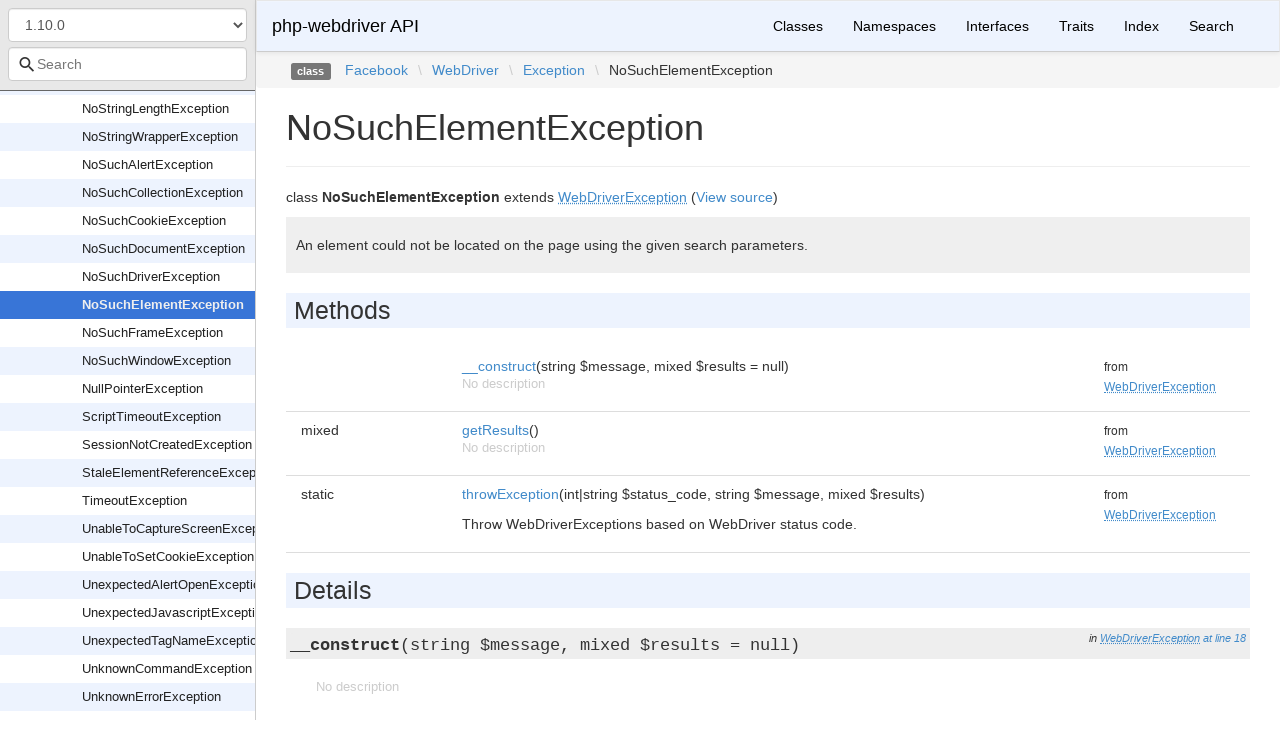

--- FILE ---
content_type: text/html; charset=utf-8
request_url: https://php-webdriver.github.io/php-webdriver/1.10.0/Facebook/WebDriver/Exception/NoSuchElementException.html
body_size: 3971
content:
<!DOCTYPE html>
<html lang="en">
<head>
    <meta charset="UTF-8" />
    <meta name="robots" content="index, follow, all" />
    <title>Facebook\WebDriver\Exception\NoSuchElementException | php-webdriver API</title>

            <link rel="stylesheet" type="text/css" href="../../../css/bootstrap.min.css">
        <link rel="stylesheet" type="text/css" href="../../../css/bootstrap-theme.min.css">
        <link rel="stylesheet" type="text/css" href="../../../css/doctum.css">
        <link rel="stylesheet" type="text/css" href="../../../fonts/doctum-font.css">
        <script src="../../../js/jquery-3.5.1.slim.min.js"></script>
        <script async defer src="../../../doctum.js"></script>
        <script async defer src="../../../js/bootstrap.min.js"></script>
        <script async defer src="../../../js/autocomplete.min.js"></script>
        <meta name="MobileOptimized" content="width">
        <meta name="HandheldFriendly" content="true">
        <meta name="viewport" content="width=device-width,initial-scale=1,maximum-scale=1">

        <link rel="search"
          type="application/opensearchdescription+xml"
          href="https://php-webdriver.github.io/php-webdriver/1.0.0/opensearch.xml"
          title="php-webdriver API (1.0.0)" />
    <link rel="search"
          type="application/opensearchdescription+xml"
          href="https://php-webdriver.github.io/php-webdriver/1.0.1/opensearch.xml"
          title="php-webdriver API (1.0.1)" />
    <link rel="search"
          type="application/opensearchdescription+xml"
          href="https://php-webdriver.github.io/php-webdriver/1.0.2/opensearch.xml"
          title="php-webdriver API (1.0.2)" />
    <link rel="search"
          type="application/opensearchdescription+xml"
          href="https://php-webdriver.github.io/php-webdriver/1.0.3/opensearch.xml"
          title="php-webdriver API (1.0.3)" />
    <link rel="search"
          type="application/opensearchdescription+xml"
          href="https://php-webdriver.github.io/php-webdriver/1.0.4/opensearch.xml"
          title="php-webdriver API (1.0.4)" />
    <link rel="search"
          type="application/opensearchdescription+xml"
          href="https://php-webdriver.github.io/php-webdriver/1.1.0/opensearch.xml"
          title="php-webdriver API (1.1.0)" />
    <link rel="search"
          type="application/opensearchdescription+xml"
          href="https://php-webdriver.github.io/php-webdriver/1.1.1/opensearch.xml"
          title="php-webdriver API (1.1.1)" />
    <link rel="search"
          type="application/opensearchdescription+xml"
          href="https://php-webdriver.github.io/php-webdriver/1.1.2/opensearch.xml"
          title="php-webdriver API (1.1.2)" />
    <link rel="search"
          type="application/opensearchdescription+xml"
          href="https://php-webdriver.github.io/php-webdriver/1.1.3/opensearch.xml"
          title="php-webdriver API (1.1.3)" />
    <link rel="search"
          type="application/opensearchdescription+xml"
          href="https://php-webdriver.github.io/php-webdriver/1.10.0/opensearch.xml"
          title="php-webdriver API (1.10.0)" />
    <link rel="search"
          type="application/opensearchdescription+xml"
          href="https://php-webdriver.github.io/php-webdriver/1.11.0/opensearch.xml"
          title="php-webdriver API (1.11.0)" />
    <link rel="search"
          type="application/opensearchdescription+xml"
          href="https://php-webdriver.github.io/php-webdriver/1.2.0/opensearch.xml"
          title="php-webdriver API (1.2.0)" />
    <link rel="search"
          type="application/opensearchdescription+xml"
          href="https://php-webdriver.github.io/php-webdriver/1.3.0/opensearch.xml"
          title="php-webdriver API (1.3.0)" />
    <link rel="search"
          type="application/opensearchdescription+xml"
          href="https://php-webdriver.github.io/php-webdriver/1.4.0/opensearch.xml"
          title="php-webdriver API (1.4.0)" />
    <link rel="search"
          type="application/opensearchdescription+xml"
          href="https://php-webdriver.github.io/php-webdriver/1.11.1/opensearch.xml"
          title="php-webdriver API (1.11.1)" />
    <link rel="search"
          type="application/opensearchdescription+xml"
          href="https://php-webdriver.github.io/php-webdriver/1.12.1/opensearch.xml"
          title="php-webdriver API (1.12.1)" />
    <link rel="search"
          type="application/opensearchdescription+xml"
          href="https://php-webdriver.github.io/php-webdriver/1.13.1/opensearch.xml"
          title="php-webdriver API (1.13.1)" />
    <link rel="search"
          type="application/opensearchdescription+xml"
          href="https://php-webdriver.github.io/php-webdriver/1.15.1/opensearch.xml"
          title="php-webdriver API (1.15.1)" />
    <link rel="search"
          type="application/opensearchdescription+xml"
          href="https://php-webdriver.github.io/php-webdriver/1.15.2/opensearch.xml"
          title="php-webdriver API (1.15.2)" />
    <link rel="search"
          type="application/opensearchdescription+xml"
          href="https://php-webdriver.github.io/php-webdriver/1.16.0/opensearch.xml"
          title="php-webdriver API (1.16.0)" />
    <link rel="search"
          type="application/opensearchdescription+xml"
          href="https://php-webdriver.github.io/php-webdriver/1.4.1/opensearch.xml"
          title="php-webdriver API (1.4.1)" />
    <link rel="search"
          type="application/opensearchdescription+xml"
          href="https://php-webdriver.github.io/php-webdriver/1.12.0/opensearch.xml"
          title="php-webdriver API (1.12.0)" />
    <link rel="search"
          type="application/opensearchdescription+xml"
          href="https://php-webdriver.github.io/php-webdriver/1.5.0/opensearch.xml"
          title="php-webdriver API (1.5.0)" />
    <link rel="search"
          type="application/opensearchdescription+xml"
          href="https://php-webdriver.github.io/php-webdriver/1.6.0/opensearch.xml"
          title="php-webdriver API (1.6.0)" />
    <link rel="search"
          type="application/opensearchdescription+xml"
          href="https://php-webdriver.github.io/php-webdriver/1.7.0/opensearch.xml"
          title="php-webdriver API (1.7.0)" />
    <link rel="search"
          type="application/opensearchdescription+xml"
          href="https://php-webdriver.github.io/php-webdriver/1.7.1/opensearch.xml"
          title="php-webdriver API (1.7.1)" />
    <link rel="search"
          type="application/opensearchdescription+xml"
          href="https://php-webdriver.github.io/php-webdriver/1.8.0/opensearch.xml"
          title="php-webdriver API (1.8.0)" />
    <link rel="search"
          type="application/opensearchdescription+xml"
          href="https://php-webdriver.github.io/php-webdriver/1.13.0/opensearch.xml"
          title="php-webdriver API (1.13.0)" />
    <link rel="search"
          type="application/opensearchdescription+xml"
          href="https://php-webdriver.github.io/php-webdriver/1.8.1/opensearch.xml"
          title="php-webdriver API (1.8.1)" />
    <link rel="search"
          type="application/opensearchdescription+xml"
          href="https://php-webdriver.github.io/php-webdriver/1.8.2/opensearch.xml"
          title="php-webdriver API (1.8.2)" />
    <link rel="search"
          type="application/opensearchdescription+xml"
          href="https://php-webdriver.github.io/php-webdriver/1.14.0/opensearch.xml"
          title="php-webdriver API (1.14.0)" />
    <link rel="search"
          type="application/opensearchdescription+xml"
          href="https://php-webdriver.github.io/php-webdriver/1.8.3/opensearch.xml"
          title="php-webdriver API (1.8.3)" />
    <link rel="search"
          type="application/opensearchdescription+xml"
          href="https://php-webdriver.github.io/php-webdriver/1.9.0/opensearch.xml"
          title="php-webdriver API (1.9.0)" />
    <link rel="search"
          type="application/opensearchdescription+xml"
          href="https://php-webdriver.github.io/php-webdriver/1.15.0/opensearch.xml"
          title="php-webdriver API (1.15.0)" />
    <link rel="search"
          type="application/opensearchdescription+xml"
          href="https://php-webdriver.github.io/php-webdriver/main/opensearch.xml"
          title="php-webdriver API (main)" />
    </head>

    <body id="class" data-name="class:Facebook_WebDriver_Exception_NoSuchElementException" data-root-path="../../../" data-search-index-url="../../../doctum-search.json">
            <div id="content">
        <div id="left-column">
                <div id="control-panel">
                    <form action="#">
                <select class="form-control" id="version-switcher" name="version">
                                            <option
                            value="../../../../1.0.0/index.html"
                            data-version="1.0.0" >1.0.0</option>
                                            <option
                            value="../../../../1.0.1/index.html"
                            data-version="1.0.1" >1.0.1</option>
                                            <option
                            value="../../../../1.0.2/index.html"
                            data-version="1.0.2" >1.0.2</option>
                                            <option
                            value="../../../../1.0.3/index.html"
                            data-version="1.0.3" >1.0.3</option>
                                            <option
                            value="../../../../1.0.4/index.html"
                            data-version="1.0.4" >1.0.4</option>
                                            <option
                            value="../../../../1.1.0/index.html"
                            data-version="1.1.0" >1.1.0</option>
                                            <option
                            value="../../../../1.1.1/index.html"
                            data-version="1.1.1" >1.1.1</option>
                                            <option
                            value="../../../../1.1.2/index.html"
                            data-version="1.1.2" >1.1.2</option>
                                            <option
                            value="../../../../1.1.3/index.html"
                            data-version="1.1.3" >1.1.3</option>
                                            <option
                            value="../../../../1.10.0/index.html"
                            data-version="1.10.0" selected>1.10.0</option>
                                            <option
                            value="../../../../1.11.0/index.html"
                            data-version="1.11.0" >1.11.0</option>
                                            <option
                            value="../../../../1.2.0/index.html"
                            data-version="1.2.0" >1.2.0</option>
                                            <option
                            value="../../../../1.3.0/index.html"
                            data-version="1.3.0" >1.3.0</option>
                                            <option
                            value="../../../../1.4.0/index.html"
                            data-version="1.4.0" >1.4.0</option>
                                            <option
                            value="../../../../1.11.1/index.html"
                            data-version="1.11.1" >1.11.1</option>
                                            <option
                            value="../../../../1.12.1/index.html"
                            data-version="1.12.1" >1.12.1</option>
                                            <option
                            value="../../../../1.13.1/index.html"
                            data-version="1.13.1" >1.13.1</option>
                                            <option
                            value="../../../../1.15.1/index.html"
                            data-version="1.15.1" >1.15.1</option>
                                            <option
                            value="../../../../1.15.2/index.html"
                            data-version="1.15.2" >1.15.2</option>
                                            <option
                            value="../../../../1.16.0/index.html"
                            data-version="1.16.0" >1.16.0</option>
                                            <option
                            value="../../../../1.4.1/index.html"
                            data-version="1.4.1" >1.4.1</option>
                                            <option
                            value="../../../../1.12.0/index.html"
                            data-version="1.12.0" >1.12.0</option>
                                            <option
                            value="../../../../1.5.0/index.html"
                            data-version="1.5.0" >1.5.0</option>
                                            <option
                            value="../../../../1.6.0/index.html"
                            data-version="1.6.0" >1.6.0</option>
                                            <option
                            value="../../../../1.7.0/index.html"
                            data-version="1.7.0" >1.7.0</option>
                                            <option
                            value="../../../../1.7.1/index.html"
                            data-version="1.7.1" >1.7.1</option>
                                            <option
                            value="../../../../1.8.0/index.html"
                            data-version="1.8.0" >1.8.0</option>
                                            <option
                            value="../../../../1.13.0/index.html"
                            data-version="1.13.0" >1.13.0</option>
                                            <option
                            value="../../../../1.8.1/index.html"
                            data-version="1.8.1" >1.8.1</option>
                                            <option
                            value="../../../../1.8.2/index.html"
                            data-version="1.8.2" >1.8.2</option>
                                            <option
                            value="../../../../1.14.0/index.html"
                            data-version="1.14.0" >1.14.0</option>
                                            <option
                            value="../../../../1.8.3/index.html"
                            data-version="1.8.3" >1.8.3</option>
                                            <option
                            value="../../../../1.9.0/index.html"
                            data-version="1.9.0" >1.9.0</option>
                                            <option
                            value="../../../../1.15.0/index.html"
                            data-version="1.15.0" >1.15.0</option>
                                            <option
                            value="../../../../main/index.html"
                            data-version="main" >main branch</option>
                                    </select>
            </form>
                <div class="search-bar hidden" id="search-progress-bar-container">
            <div class="progress">
                <div class="progress-bar" role="progressbar" id="search-progress-bar"
                    aria-valuenow="0" aria-valuemin="0" aria-valuemax="100" style="width: 0%"></div>
            </div>
        </div>
        <form id="search-form" action="../../../search.html">
            <span class="icon icon-search"></span>
            <input name="search"
                   id="doctum-search-auto-complete"
                   class="typeahead form-control"
                   type="search"
                   placeholder="Search"
                   spellcheck="false"
                   autocorrect="off"
                   autocomplete="off"
                   autocapitalize="off">
            <div class="auto-complete-results" id="auto-complete-results"></div>
        </form>
    </div>

                <div id="api-tree"></div>

        </div>
        <div id="right-column">
                <nav id="site-nav" class="navbar navbar-default" role="navigation">
        <div class="container-fluid">
            <div class="navbar-header">
                <button type="button" class="navbar-toggle" data-toggle="collapse" data-target="#navbar-elements">
                    <span class="sr-only">Toggle navigation</span>
                    <span class="icon-bar"></span>
                    <span class="icon-bar"></span>
                    <span class="icon-bar"></span>
                </button>
                <a class="navbar-brand" href="../../../index.html">php-webdriver API</a>
            </div>
            <div class="collapse navbar-collapse" id="navbar-elements">
                <ul class="nav navbar-nav">
                                        <li role="presentation" class="dropdown visible-xs-block visible-sm-block">
                        <a class="dropdown-toggle" data-toggle="dropdown" href="#"
                            role="button" aria-haspopup="true" aria-expanded="false">Versions&nbsp;<span class="caret"></span>
                        </a>
                        <ul class="dropdown-menu">
                        <li ><a href="../../../../1.0.0/index.html" data-version="1.0.0">1.0.0</a></li>
                        <li ><a href="../../../../1.0.1/index.html" data-version="1.0.1">1.0.1</a></li>
                        <li ><a href="../../../../1.0.2/index.html" data-version="1.0.2">1.0.2</a></li>
                        <li ><a href="../../../../1.0.3/index.html" data-version="1.0.3">1.0.3</a></li>
                        <li ><a href="../../../../1.0.4/index.html" data-version="1.0.4">1.0.4</a></li>
                        <li ><a href="../../../../1.1.0/index.html" data-version="1.1.0">1.1.0</a></li>
                        <li ><a href="../../../../1.1.1/index.html" data-version="1.1.1">1.1.1</a></li>
                        <li ><a href="../../../../1.1.2/index.html" data-version="1.1.2">1.1.2</a></li>
                        <li ><a href="../../../../1.1.3/index.html" data-version="1.1.3">1.1.3</a></li>
                        <li class="active"><a href="../../../../1.10.0/index.html" data-version="1.10.0">1.10.0</a></li>
                        <li ><a href="../../../../1.11.0/index.html" data-version="1.11.0">1.11.0</a></li>
                        <li ><a href="../../../../1.2.0/index.html" data-version="1.2.0">1.2.0</a></li>
                        <li ><a href="../../../../1.3.0/index.html" data-version="1.3.0">1.3.0</a></li>
                        <li ><a href="../../../../1.4.0/index.html" data-version="1.4.0">1.4.0</a></li>
                        <li ><a href="../../../../1.11.1/index.html" data-version="1.11.1">1.11.1</a></li>
                        <li ><a href="../../../../1.12.1/index.html" data-version="1.12.1">1.12.1</a></li>
                        <li ><a href="../../../../1.13.1/index.html" data-version="1.13.1">1.13.1</a></li>
                        <li ><a href="../../../../1.15.1/index.html" data-version="1.15.1">1.15.1</a></li>
                        <li ><a href="../../../../1.15.2/index.html" data-version="1.15.2">1.15.2</a></li>
                        <li ><a href="../../../../1.16.0/index.html" data-version="1.16.0">1.16.0</a></li>
                        <li ><a href="../../../../1.4.1/index.html" data-version="1.4.1">1.4.1</a></li>
                        <li ><a href="../../../../1.12.0/index.html" data-version="1.12.0">1.12.0</a></li>
                        <li ><a href="../../../../1.5.0/index.html" data-version="1.5.0">1.5.0</a></li>
                        <li ><a href="../../../../1.6.0/index.html" data-version="1.6.0">1.6.0</a></li>
                        <li ><a href="../../../../1.7.0/index.html" data-version="1.7.0">1.7.0</a></li>
                        <li ><a href="../../../../1.7.1/index.html" data-version="1.7.1">1.7.1</a></li>
                        <li ><a href="../../../../1.8.0/index.html" data-version="1.8.0">1.8.0</a></li>
                        <li ><a href="../../../../1.13.0/index.html" data-version="1.13.0">1.13.0</a></li>
                        <li ><a href="../../../../1.8.1/index.html" data-version="1.8.1">1.8.1</a></li>
                        <li ><a href="../../../../1.8.2/index.html" data-version="1.8.2">1.8.2</a></li>
                        <li ><a href="../../../../1.14.0/index.html" data-version="1.14.0">1.14.0</a></li>
                        <li ><a href="../../../../1.8.3/index.html" data-version="1.8.3">1.8.3</a></li>
                        <li ><a href="../../../../1.9.0/index.html" data-version="1.9.0">1.9.0</a></li>
                        <li ><a href="../../../../1.15.0/index.html" data-version="1.15.0">1.15.0</a></li>
                        <li ><a href="../../../../main/index.html" data-version="main">main branch</a></li>
                        </ul>
                    </li>
                    <li><a href="../../../classes.html">Classes</a></li>
                    <li><a href="../../../namespaces.html">Namespaces</a></li>
                    <li><a href="../../../interfaces.html">Interfaces</a></li>
                    <li><a href="../../../traits.html">Traits</a></li>
                    <li><a href="../../../doc-index.html">Index</a></li>
                    <li><a href="../../../search.html">Search</a></li>
                </ul>
            </div>
        </div>
    </nav>

                        <div class="namespace-breadcrumbs">
            <ol class="breadcrumb">
                <li><span class="label label-default">class</span></li>
                        <li><a href="../../../Facebook.html">Facebook</a></li><li class="backslash">\</li><li><a href="../../../Facebook/WebDriver.html">WebDriver</a></li><li class="backslash">\</li><li><a href="../../../Facebook/WebDriver/Exception.html">Exception</a></li><li class="backslash">\</li><li>NoSuchElementException</li>
            </ol>
        </div>
                <div id="page-content">
    <div class="page-header">
        <h1>NoSuchElementException    
            </h1>
    </div>

    
    <p>        class
    <strong>NoSuchElementException</strong>        extends <a href="../../../Facebook/WebDriver/Exception/WebDriverException.html"><abbr title="Facebook\WebDriver\Exception\WebDriverException">WebDriverException</abbr></a>        (<a href="https://github.com/php-webdriver/php-webdriver/blob/1.10.0/lib/Exception/NoSuchElementException.php">View source</a>)
</p>

        
    
        

            <div class="description">
            <p><p>An element could not be located on the page using the given search parameters.</p></p>                    </div>
            
        
    
    
            <h2>Methods</h2>

            <div class="container-fluid underlined">
                    <div class="row">
                <div class="col-md-2 type">
                    
                </div>
                <div class="col-md-8">
                    <a href="#method___construct">__construct</a>(string $message, mixed $results = null)
        
                                            <p class="no-description">No description</p>
                                    </div>
                <div class="col-md-2"><small>from&nbsp;<a href="../../../Facebook/WebDriver/Exception/WebDriverException.html#method___construct">
<abbr title="Facebook\WebDriver\Exception\WebDriverException">WebDriverException</abbr></a></small></div>
            </div>
                    <div class="row">
                <div class="col-md-2 type">
                    mixed
                </div>
                <div class="col-md-8">
                    <a href="#method_getResults">getResults</a>()
        
                                            <p class="no-description">No description</p>
                                    </div>
                <div class="col-md-2"><small>from&nbsp;<a href="../../../Facebook/WebDriver/Exception/WebDriverException.html#method_getResults">
<abbr title="Facebook\WebDriver\Exception\WebDriverException">WebDriverException</abbr></a></small></div>
            </div>
                    <div class="row">
                <div class="col-md-2 type">
                    static&nbsp;
                </div>
                <div class="col-md-8">
                    <a href="#method_throwException">throwException</a>(int|string $status_code, string $message, mixed $results)
        
                                            <p><p>Throw WebDriverExceptions based on WebDriver status code.</p></p>                </div>
                <div class="col-md-2"><small>from&nbsp;<a href="../../../Facebook/WebDriver/Exception/WebDriverException.html#method_throwException">
<abbr title="Facebook\WebDriver\Exception\WebDriverException">WebDriverException</abbr></a></small></div>
            </div>
            </div>


        <h2>Details</h2>

            <div id="method-details">
                    <div class="method-item">
                    <h3 id="method___construct">
        <div class="location">in <a href="../../../Facebook/WebDriver/Exception/WebDriverException.html#method___construct">
<abbr title="Facebook\WebDriver\Exception\WebDriverException">WebDriverException</abbr></a> <a href="https://github.com/php-webdriver/php-webdriver/blob/1.10.0/lib/Exception/WebDriverException.php#L18">at line 18</a></div>
        <code>                    
    <strong>__construct</strong>(string $message, mixed $results = null)
        </code>
    </h3>
    <div class="details">    
    
            

        <div class="method-description">
                            <p class="no-description">No description</p>
                    
        </div>
        <div class="tags">
                            <h4>Parameters</h4>

                    <table class="table table-condensed">
                    <tr>
                <td>string</td>
                <td>$message</td>
                <td></td>
            </tr>
                    <tr>
                <td>mixed</td>
                <td>$results</td>
                <td></td>
            </tr>
            </table>

            
            
            
            
                    </div>
    </div>

            </div>
                    <div class="method-item">
                    <h3 id="method_getResults">
        <div class="location">in <a href="../../../Facebook/WebDriver/Exception/WebDriverException.html#method_getResults">
<abbr title="Facebook\WebDriver\Exception\WebDriverException">WebDriverException</abbr></a> <a href="https://github.com/php-webdriver/php-webdriver/blob/1.10.0/lib/Exception/WebDriverException.php#L27">at line 27</a></div>
        <code>                    mixed
    <strong>getResults</strong>()
        </code>
    </h3>
    <div class="details">    
    
            

        <div class="method-description">
                            <p class="no-description">No description</p>
                    
        </div>
        <div class="tags">
            
                            <h4>Return Value</h4>

                    <table class="table table-condensed">
        <tr>
            <td>mixed</td>
            <td></td>
        </tr>
    </table>

            
            
            
                    </div>
    </div>

            </div>
                    <div class="method-item">
                    <h3 id="method_throwException">
        <div class="location">in <a href="../../../Facebook/WebDriver/Exception/WebDriverException.html#method_throwException">
<abbr title="Facebook\WebDriver\Exception\WebDriverException">WebDriverException</abbr></a> <a href="https://github.com/php-webdriver/php-webdriver/blob/1.10.0/lib/Exception/WebDriverException.php#L87">at line 87</a></div>
        <code>        static            
    <strong>throwException</strong>(int|string $status_code, string $message, mixed $results)
        </code>
    </h3>
    <div class="details">    
    
            

        <div class="method-description">
                            <p><p>Throw WebDriverExceptions based on WebDriver status code.</p></p>                        
        </div>
        <div class="tags">
                            <h4>Parameters</h4>

                    <table class="table table-condensed">
                    <tr>
                <td>int|string</td>
                <td>$status_code</td>
                <td></td>
            </tr>
                    <tr>
                <td>string</td>
                <td>$message</td>
                <td></td>
            </tr>
                    <tr>
                <td>mixed</td>
                <td>$results</td>
                <td></td>
            </tr>
            </table>

            
            
                            <h4>Exceptions</h4>

                    <table class="table table-condensed">
                    <tr>
                <td><a href="../../../Facebook/WebDriver/Exception/ElementClickInterceptedException.html"><abbr title="Facebook\WebDriver\Exception\ElementClickInterceptedException">ElementClickInterceptedException</abbr></a></td>
                <td></td>
            </tr>
                    <tr>
                <td><a href="../../../Facebook/WebDriver/Exception/ElementNotInteractableException.html"><abbr title="Facebook\WebDriver\Exception\ElementNotInteractableException">ElementNotInteractableException</abbr></a></td>
                <td></td>
            </tr>
                    <tr>
                <td><a href="../../../Facebook/WebDriver/Exception/ElementNotSelectableException.html"><abbr title="Facebook\WebDriver\Exception\ElementNotSelectableException">ElementNotSelectableException</abbr></a></td>
                <td></td>
            </tr>
                    <tr>
                <td><a href="../../../Facebook/WebDriver/Exception/ElementNotVisibleException.html"><abbr title="Facebook\WebDriver\Exception\ElementNotVisibleException">ElementNotVisibleException</abbr></a></td>
                <td></td>
            </tr>
                    <tr>
                <td><a href="../../../Facebook/WebDriver/Exception/ExpectedException.html"><abbr title="Facebook\WebDriver\Exception\ExpectedException">ExpectedException</abbr></a></td>
                <td></td>
            </tr>
                    <tr>
                <td><a href="../../../Facebook/WebDriver/Exception/IMEEngineActivationFailedException.html"><abbr title="Facebook\WebDriver\Exception\IMEEngineActivationFailedException">IMEEngineActivationFailedException</abbr></a></td>
                <td></td>
            </tr>
                    <tr>
                <td><a href="../../../Facebook/WebDriver/Exception/IMENotAvailableException.html"><abbr title="Facebook\WebDriver\Exception\IMENotAvailableException">IMENotAvailableException</abbr></a></td>
                <td></td>
            </tr>
                    <tr>
                <td><a href="../../../Facebook/WebDriver/Exception/IndexOutOfBoundsException.html"><abbr title="Facebook\WebDriver\Exception\IndexOutOfBoundsException">IndexOutOfBoundsException</abbr></a></td>
                <td></td>
            </tr>
                    <tr>
                <td><a href="../../../Facebook/WebDriver/Exception/InsecureCertificateException.html"><abbr title="Facebook\WebDriver\Exception\InsecureCertificateException">InsecureCertificateException</abbr></a></td>
                <td></td>
            </tr>
                    <tr>
                <td><a href="../../../Facebook/WebDriver/Exception/InvalidArgumentException.html"><abbr title="Facebook\WebDriver\Exception\InvalidArgumentException">InvalidArgumentException</abbr></a></td>
                <td></td>
            </tr>
                    <tr>
                <td><a href="../../../Facebook/WebDriver/Exception/InvalidCookieDomainException.html"><abbr title="Facebook\WebDriver\Exception\InvalidCookieDomainException">InvalidCookieDomainException</abbr></a></td>
                <td></td>
            </tr>
                    <tr>
                <td><a href="../../../Facebook/WebDriver/Exception/InvalidCoordinatesException.html"><abbr title="Facebook\WebDriver\Exception\InvalidCoordinatesException">InvalidCoordinatesException</abbr></a></td>
                <td></td>
            </tr>
                    <tr>
                <td><a href="../../../Facebook/WebDriver/Exception/InvalidElementStateException.html"><abbr title="Facebook\WebDriver\Exception\InvalidElementStateException">InvalidElementStateException</abbr></a></td>
                <td></td>
            </tr>
                    <tr>
                <td><a href="../../../Facebook/WebDriver/Exception/InvalidSelectorException.html"><abbr title="Facebook\WebDriver\Exception\InvalidSelectorException">InvalidSelectorException</abbr></a></td>
                <td></td>
            </tr>
                    <tr>
                <td><a href="../../../Facebook/WebDriver/Exception/InvalidSessionIdException.html"><abbr title="Facebook\WebDriver\Exception\InvalidSessionIdException">InvalidSessionIdException</abbr></a></td>
                <td></td>
            </tr>
                    <tr>
                <td><a href="../../../Facebook/WebDriver/Exception/JavascriptErrorException.html"><abbr title="Facebook\WebDriver\Exception\JavascriptErrorException">JavascriptErrorException</abbr></a></td>
                <td></td>
            </tr>
                    <tr>
                <td><a href="../../../Facebook/WebDriver/Exception/MoveTargetOutOfBoundsException.html"><abbr title="Facebook\WebDriver\Exception\MoveTargetOutOfBoundsException">MoveTargetOutOfBoundsException</abbr></a></td>
                <td></td>
            </tr>
                    <tr>
                <td><a href="../../../Facebook/WebDriver/Exception/NoAlertOpenException.html"><abbr title="Facebook\WebDriver\Exception\NoAlertOpenException">NoAlertOpenException</abbr></a></td>
                <td></td>
            </tr>
                    <tr>
                <td><a href="../../../Facebook/WebDriver/Exception/NoCollectionException.html"><abbr title="Facebook\WebDriver\Exception\NoCollectionException">NoCollectionException</abbr></a></td>
                <td></td>
            </tr>
                    <tr>
                <td><a href="../../../Facebook/WebDriver/Exception/NoScriptResultException.html"><abbr title="Facebook\WebDriver\Exception\NoScriptResultException">NoScriptResultException</abbr></a></td>
                <td></td>
            </tr>
                    <tr>
                <td><a href="../../../Facebook/WebDriver/Exception/NoStringException.html"><abbr title="Facebook\WebDriver\Exception\NoStringException">NoStringException</abbr></a></td>
                <td></td>
            </tr>
                    <tr>
                <td><a href="../../../Facebook/WebDriver/Exception/NoStringLengthException.html"><abbr title="Facebook\WebDriver\Exception\NoStringLengthException">NoStringLengthException</abbr></a></td>
                <td></td>
            </tr>
                    <tr>
                <td><a href="../../../Facebook/WebDriver/Exception/NoStringWrapperException.html"><abbr title="Facebook\WebDriver\Exception\NoStringWrapperException">NoStringWrapperException</abbr></a></td>
                <td></td>
            </tr>
                    <tr>
                <td><a href="../../../Facebook/WebDriver/Exception/NoSuchAlertException.html"><abbr title="Facebook\WebDriver\Exception\NoSuchAlertException">NoSuchAlertException</abbr></a></td>
                <td></td>
            </tr>
                    <tr>
                <td><a href="../../../Facebook/WebDriver/Exception/NoSuchCollectionException.html"><abbr title="Facebook\WebDriver\Exception\NoSuchCollectionException">NoSuchCollectionException</abbr></a></td>
                <td></td>
            </tr>
                    <tr>
                <td><a href="../../../Facebook/WebDriver/Exception/NoSuchCookieException.html"><abbr title="Facebook\WebDriver\Exception\NoSuchCookieException">NoSuchCookieException</abbr></a></td>
                <td></td>
            </tr>
                    <tr>
                <td><a href="../../../Facebook/WebDriver/Exception/NoSuchDocumentException.html"><abbr title="Facebook\WebDriver\Exception\NoSuchDocumentException">NoSuchDocumentException</abbr></a></td>
                <td></td>
            </tr>
                    <tr>
                <td><a href="../../../Facebook/WebDriver/Exception/NoSuchDriverException.html"><abbr title="Facebook\WebDriver\Exception\NoSuchDriverException">NoSuchDriverException</abbr></a></td>
                <td></td>
            </tr>
                    <tr>
                <td><a href="../../../Facebook/WebDriver/Exception/NoSuchElementException.html"><abbr title="Facebook\WebDriver\Exception\NoSuchElementException">NoSuchElementException</abbr></a></td>
                <td></td>
            </tr>
                    <tr>
                <td><a href="../../../Facebook/WebDriver/Exception/NoSuchFrameException.html"><abbr title="Facebook\WebDriver\Exception\NoSuchFrameException">NoSuchFrameException</abbr></a></td>
                <td></td>
            </tr>
                    <tr>
                <td><a href="../../../Facebook/WebDriver/Exception/NoSuchWindowException.html"><abbr title="Facebook\WebDriver\Exception\NoSuchWindowException">NoSuchWindowException</abbr></a></td>
                <td></td>
            </tr>
                    <tr>
                <td><a href="../../../Facebook/WebDriver/Exception/NullPointerException.html"><abbr title="Facebook\WebDriver\Exception\NullPointerException">NullPointerException</abbr></a></td>
                <td></td>
            </tr>
                    <tr>
                <td><a href="../../../Facebook/WebDriver/Exception/ScriptTimeoutException.html"><abbr title="Facebook\WebDriver\Exception\ScriptTimeoutException">ScriptTimeoutException</abbr></a></td>
                <td></td>
            </tr>
                    <tr>
                <td><a href="../../../Facebook/WebDriver/Exception/SessionNotCreatedException.html"><abbr title="Facebook\WebDriver\Exception\SessionNotCreatedException">SessionNotCreatedException</abbr></a></td>
                <td></td>
            </tr>
                    <tr>
                <td><a href="../../../Facebook/WebDriver/Exception/StaleElementReferenceException.html"><abbr title="Facebook\WebDriver\Exception\StaleElementReferenceException">StaleElementReferenceException</abbr></a></td>
                <td></td>
            </tr>
                    <tr>
                <td><a href="../../../Facebook/WebDriver/Exception/TimeoutException.html"><abbr title="Facebook\WebDriver\Exception\TimeoutException">TimeoutException</abbr></a></td>
                <td></td>
            </tr>
                    <tr>
                <td><a href="../../../Facebook/WebDriver/Exception/UnableToCaptureScreenException.html"><abbr title="Facebook\WebDriver\Exception\UnableToCaptureScreenException">UnableToCaptureScreenException</abbr></a></td>
                <td></td>
            </tr>
                    <tr>
                <td><a href="../../../Facebook/WebDriver/Exception/UnableToSetCookieException.html"><abbr title="Facebook\WebDriver\Exception\UnableToSetCookieException">UnableToSetCookieException</abbr></a></td>
                <td></td>
            </tr>
                    <tr>
                <td><a href="../../../Facebook/WebDriver/Exception/UnexpectedAlertOpenException.html"><abbr title="Facebook\WebDriver\Exception\UnexpectedAlertOpenException">UnexpectedAlertOpenException</abbr></a></td>
                <td></td>
            </tr>
                    <tr>
                <td><a href="../../../Facebook/WebDriver/Exception/UnexpectedJavascriptException.html"><abbr title="Facebook\WebDriver\Exception\UnexpectedJavascriptException">UnexpectedJavascriptException</abbr></a></td>
                <td></td>
            </tr>
                    <tr>
                <td><a href="../../../Facebook/WebDriver/Exception/UnknownCommandException.html"><abbr title="Facebook\WebDriver\Exception\UnknownCommandException">UnknownCommandException</abbr></a></td>
                <td></td>
            </tr>
                    <tr>
                <td><a href="../../../Facebook/WebDriver/Exception/UnknownErrorException.html"><abbr title="Facebook\WebDriver\Exception\UnknownErrorException">UnknownErrorException</abbr></a></td>
                <td></td>
            </tr>
                    <tr>
                <td><a href="../../../Facebook/WebDriver/Exception/UnknownMethodException.html"><abbr title="Facebook\WebDriver\Exception\UnknownMethodException">UnknownMethodException</abbr></a></td>
                <td></td>
            </tr>
                    <tr>
                <td><a href="../../../Facebook/WebDriver/Exception/UnknownServerException.html"><abbr title="Facebook\WebDriver\Exception\UnknownServerException">UnknownServerException</abbr></a></td>
                <td></td>
            </tr>
                    <tr>
                <td><a href="../../../Facebook/WebDriver/Exception/UnrecognizedExceptionException.html"><abbr title="Facebook\WebDriver\Exception\UnrecognizedExceptionException">UnrecognizedExceptionException</abbr></a></td>
                <td></td>
            </tr>
                    <tr>
                <td><a href="../../../Facebook/WebDriver/Exception/UnsupportedOperationException.html"><abbr title="Facebook\WebDriver\Exception\UnsupportedOperationException">UnsupportedOperationException</abbr></a></td>
                <td></td>
            </tr>
                    <tr>
                <td><a href="../../../Facebook/WebDriver/Exception/XPathLookupException.html"><abbr title="Facebook\WebDriver\Exception\XPathLookupException">XPathLookupException</abbr></a></td>
                <td></td>
            </tr>
            </table>

            
            
                    </div>
    </div>

            </div>
            </div>

    
</div><div id="footer">
        Generated by <a href="https://github.com/code-lts/doctum">Doctum, a API Documentation generator and fork of Sami</a>.</div></div>
    </div>
    </body>

</html>
